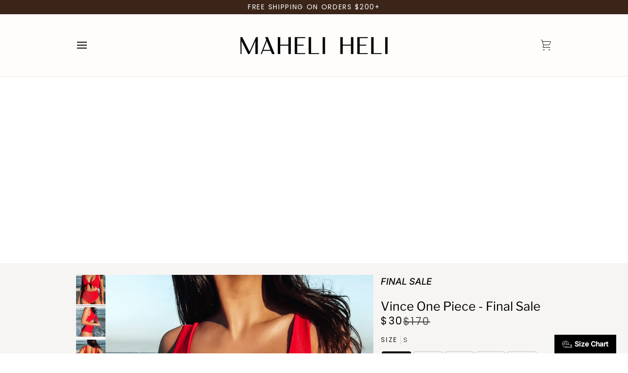

--- FILE ---
content_type: text/javascript; charset=utf-8
request_url: https://www.maheliheli.com/products/vince-one-piece-in-ribbed-cherry.js
body_size: 487
content:
{"id":7652764451055,"title":"Vince One Piece - Final Sale","handle":"vince-one-piece-in-ribbed-cherry","description":"\u003cp data-mce-fragment=\"1\" style=\"text-align: left;\"\u003eThe cut-out one piece you've been searching for. Vince is specifically designed to provide compression, helping to shape and define any figure. She's comfortable, reversible, adjustable and SO flattering.\u003c\/p\u003e","published_at":"2025-11-24T20:14:57-05:00","created_at":"2022-04-28T16:15:44-04:00","vendor":"Maheli Heli","type":"One piece","tags":["BF2025","finalsale","Ribbed cherry","vince","YGroup_vinceop"],"price":3000,"price_min":3000,"price_max":3000,"available":true,"price_varies":false,"compare_at_price":17000,"compare_at_price_min":17000,"compare_at_price_max":17000,"compare_at_price_varies":false,"variants":[{"id":42785638252783,"title":"S","option1":"S","option2":null,"option3":null,"sku":"MHV-ORCHRY-S","requires_shipping":true,"taxable":true,"featured_image":{"id":37470242308335,"product_id":7652764451055,"position":1,"created_at":"2022-04-28T16:16:05-04:00","updated_at":"2025-11-26T09:09:25-05:00","alt":null,"width":1918,"height":2876,"src":"https:\/\/cdn.shopify.com\/s\/files\/1\/0656\/6319\/products\/IMG_8045_1b4a69da-f7cb-47b6-9d47-9f3663571a19.png?v=1764166165","variant_ids":[42785638252783,42785638285551,42785638318319,42785638351087,42785638383855]},"available":true,"name":"Vince One Piece - Final Sale - S","public_title":"S","options":["S"],"price":3000,"weight":0,"compare_at_price":17000,"inventory_quantity":3,"inventory_management":"shopify","inventory_policy":"deny","barcode":"38252783","featured_media":{"alt":null,"id":30033510793455,"position":1,"preview_image":{"aspect_ratio":0.667,"height":2876,"width":1918,"src":"https:\/\/cdn.shopify.com\/s\/files\/1\/0656\/6319\/products\/IMG_8045_1b4a69da-f7cb-47b6-9d47-9f3663571a19.png?v=1764166165"}},"requires_selling_plan":false,"selling_plan_allocations":[]},{"id":42785638285551,"title":"M","option1":"M","option2":null,"option3":null,"sku":"MHV-ORCHRY-M","requires_shipping":true,"taxable":true,"featured_image":{"id":37470242308335,"product_id":7652764451055,"position":1,"created_at":"2022-04-28T16:16:05-04:00","updated_at":"2025-11-26T09:09:25-05:00","alt":null,"width":1918,"height":2876,"src":"https:\/\/cdn.shopify.com\/s\/files\/1\/0656\/6319\/products\/IMG_8045_1b4a69da-f7cb-47b6-9d47-9f3663571a19.png?v=1764166165","variant_ids":[42785638252783,42785638285551,42785638318319,42785638351087,42785638383855]},"available":false,"name":"Vince One Piece - Final Sale - M","public_title":"M","options":["M"],"price":3000,"weight":85,"compare_at_price":17000,"inventory_quantity":0,"inventory_management":"shopify","inventory_policy":"deny","barcode":"38285551","featured_media":{"alt":null,"id":30033510793455,"position":1,"preview_image":{"aspect_ratio":0.667,"height":2876,"width":1918,"src":"https:\/\/cdn.shopify.com\/s\/files\/1\/0656\/6319\/products\/IMG_8045_1b4a69da-f7cb-47b6-9d47-9f3663571a19.png?v=1764166165"}},"requires_selling_plan":false,"selling_plan_allocations":[]},{"id":42785638318319,"title":"L","option1":"L","option2":null,"option3":null,"sku":"MHV-ORCHRY-L","requires_shipping":true,"taxable":true,"featured_image":{"id":37470242308335,"product_id":7652764451055,"position":1,"created_at":"2022-04-28T16:16:05-04:00","updated_at":"2025-11-26T09:09:25-05:00","alt":null,"width":1918,"height":2876,"src":"https:\/\/cdn.shopify.com\/s\/files\/1\/0656\/6319\/products\/IMG_8045_1b4a69da-f7cb-47b6-9d47-9f3663571a19.png?v=1764166165","variant_ids":[42785638252783,42785638285551,42785638318319,42785638351087,42785638383855]},"available":false,"name":"Vince One Piece - Final Sale - L","public_title":"L","options":["L"],"price":3000,"weight":0,"compare_at_price":17000,"inventory_quantity":0,"inventory_management":"shopify","inventory_policy":"deny","barcode":"38318319","featured_media":{"alt":null,"id":30033510793455,"position":1,"preview_image":{"aspect_ratio":0.667,"height":2876,"width":1918,"src":"https:\/\/cdn.shopify.com\/s\/files\/1\/0656\/6319\/products\/IMG_8045_1b4a69da-f7cb-47b6-9d47-9f3663571a19.png?v=1764166165"}},"requires_selling_plan":false,"selling_plan_allocations":[]},{"id":42785638351087,"title":"XL","option1":"XL","option2":null,"option3":null,"sku":"MHV-ORCHRY-XL","requires_shipping":true,"taxable":true,"featured_image":{"id":37470242308335,"product_id":7652764451055,"position":1,"created_at":"2022-04-28T16:16:05-04:00","updated_at":"2025-11-26T09:09:25-05:00","alt":null,"width":1918,"height":2876,"src":"https:\/\/cdn.shopify.com\/s\/files\/1\/0656\/6319\/products\/IMG_8045_1b4a69da-f7cb-47b6-9d47-9f3663571a19.png?v=1764166165","variant_ids":[42785638252783,42785638285551,42785638318319,42785638351087,42785638383855]},"available":false,"name":"Vince One Piece - Final Sale - XL","public_title":"XL","options":["XL"],"price":3000,"weight":0,"compare_at_price":17000,"inventory_quantity":0,"inventory_management":"shopify","inventory_policy":"deny","barcode":"38351087","featured_media":{"alt":null,"id":30033510793455,"position":1,"preview_image":{"aspect_ratio":0.667,"height":2876,"width":1918,"src":"https:\/\/cdn.shopify.com\/s\/files\/1\/0656\/6319\/products\/IMG_8045_1b4a69da-f7cb-47b6-9d47-9f3663571a19.png?v=1764166165"}},"requires_selling_plan":false,"selling_plan_allocations":[]},{"id":42785638383855,"title":"2X","option1":"2X","option2":null,"option3":null,"sku":"MHV-ORCHRY-2X","requires_shipping":true,"taxable":true,"featured_image":{"id":37470242308335,"product_id":7652764451055,"position":1,"created_at":"2022-04-28T16:16:05-04:00","updated_at":"2025-11-26T09:09:25-05:00","alt":null,"width":1918,"height":2876,"src":"https:\/\/cdn.shopify.com\/s\/files\/1\/0656\/6319\/products\/IMG_8045_1b4a69da-f7cb-47b6-9d47-9f3663571a19.png?v=1764166165","variant_ids":[42785638252783,42785638285551,42785638318319,42785638351087,42785638383855]},"available":false,"name":"Vince One Piece - Final Sale - 2X","public_title":"2X","options":["2X"],"price":3000,"weight":0,"compare_at_price":17000,"inventory_quantity":0,"inventory_management":"shopify","inventory_policy":"deny","barcode":"38383855","featured_media":{"alt":null,"id":30033510793455,"position":1,"preview_image":{"aspect_ratio":0.667,"height":2876,"width":1918,"src":"https:\/\/cdn.shopify.com\/s\/files\/1\/0656\/6319\/products\/IMG_8045_1b4a69da-f7cb-47b6-9d47-9f3663571a19.png?v=1764166165"}},"requires_selling_plan":false,"selling_plan_allocations":[]}],"images":["\/\/cdn.shopify.com\/s\/files\/1\/0656\/6319\/products\/IMG_8045_1b4a69da-f7cb-47b6-9d47-9f3663571a19.png?v=1764166165","\/\/cdn.shopify.com\/s\/files\/1\/0656\/6319\/products\/IMG_7925_Facetune_05-02-2021-11-00-17_765a87ab-7db2-44e0-9d82-a7dc5695449b.jpg?v=1651176965","\/\/cdn.shopify.com\/s\/files\/1\/0656\/6319\/products\/IMG_7923_Facetune_05-02-2021-11-02-39_8847cc85-fa56-4a70-8d9e-a55096814c89.jpg?v=1651176966"],"featured_image":"\/\/cdn.shopify.com\/s\/files\/1\/0656\/6319\/products\/IMG_8045_1b4a69da-f7cb-47b6-9d47-9f3663571a19.png?v=1764166165","options":[{"name":"Size","position":1,"values":["S","M","L","XL","2X"]}],"url":"\/products\/vince-one-piece-in-ribbed-cherry","media":[{"alt":null,"id":30033510793455,"position":1,"preview_image":{"aspect_ratio":0.667,"height":2876,"width":1918,"src":"https:\/\/cdn.shopify.com\/s\/files\/1\/0656\/6319\/products\/IMG_8045_1b4a69da-f7cb-47b6-9d47-9f3663571a19.png?v=1764166165"},"aspect_ratio":0.667,"height":2876,"media_type":"image","src":"https:\/\/cdn.shopify.com\/s\/files\/1\/0656\/6319\/products\/IMG_8045_1b4a69da-f7cb-47b6-9d47-9f3663571a19.png?v=1764166165","width":1918},{"alt":null,"id":30033510858991,"position":2,"preview_image":{"aspect_ratio":0.75,"height":2728,"width":2046,"src":"https:\/\/cdn.shopify.com\/s\/files\/1\/0656\/6319\/products\/IMG_7925_Facetune_05-02-2021-11-00-17_765a87ab-7db2-44e0-9d82-a7dc5695449b.jpg?v=1651176965"},"aspect_ratio":0.75,"height":2728,"media_type":"image","src":"https:\/\/cdn.shopify.com\/s\/files\/1\/0656\/6319\/products\/IMG_7925_Facetune_05-02-2021-11-00-17_765a87ab-7db2-44e0-9d82-a7dc5695449b.jpg?v=1651176965","width":2046},{"alt":null,"id":30033510891759,"position":3,"preview_image":{"aspect_ratio":0.75,"height":2858,"width":2143,"src":"https:\/\/cdn.shopify.com\/s\/files\/1\/0656\/6319\/products\/IMG_7923_Facetune_05-02-2021-11-02-39_8847cc85-fa56-4a70-8d9e-a55096814c89.jpg?v=1651176966"},"aspect_ratio":0.75,"height":2858,"media_type":"image","src":"https:\/\/cdn.shopify.com\/s\/files\/1\/0656\/6319\/products\/IMG_7923_Facetune_05-02-2021-11-02-39_8847cc85-fa56-4a70-8d9e-a55096814c89.jpg?v=1651176966","width":2143}],"requires_selling_plan":false,"selling_plan_groups":[]}

--- FILE ---
content_type: text/javascript; charset=utf-8
request_url: https://www.maheliheli.com/products/vince-one-piece-in-ribbed-cherry.js
body_size: 897
content:
{"id":7652764451055,"title":"Vince One Piece - Final Sale","handle":"vince-one-piece-in-ribbed-cherry","description":"\u003cp data-mce-fragment=\"1\" style=\"text-align: left;\"\u003eThe cut-out one piece you've been searching for. Vince is specifically designed to provide compression, helping to shape and define any figure. She's comfortable, reversible, adjustable and SO flattering.\u003c\/p\u003e","published_at":"2025-11-24T20:14:57-05:00","created_at":"2022-04-28T16:15:44-04:00","vendor":"Maheli Heli","type":"One piece","tags":["BF2025","finalsale","Ribbed cherry","vince","YGroup_vinceop"],"price":3000,"price_min":3000,"price_max":3000,"available":true,"price_varies":false,"compare_at_price":17000,"compare_at_price_min":17000,"compare_at_price_max":17000,"compare_at_price_varies":false,"variants":[{"id":42785638252783,"title":"S","option1":"S","option2":null,"option3":null,"sku":"MHV-ORCHRY-S","requires_shipping":true,"taxable":true,"featured_image":{"id":37470242308335,"product_id":7652764451055,"position":1,"created_at":"2022-04-28T16:16:05-04:00","updated_at":"2025-11-26T09:09:25-05:00","alt":null,"width":1918,"height":2876,"src":"https:\/\/cdn.shopify.com\/s\/files\/1\/0656\/6319\/products\/IMG_8045_1b4a69da-f7cb-47b6-9d47-9f3663571a19.png?v=1764166165","variant_ids":[42785638252783,42785638285551,42785638318319,42785638351087,42785638383855]},"available":true,"name":"Vince One Piece - Final Sale - S","public_title":"S","options":["S"],"price":3000,"weight":0,"compare_at_price":17000,"inventory_quantity":3,"inventory_management":"shopify","inventory_policy":"deny","barcode":"38252783","featured_media":{"alt":null,"id":30033510793455,"position":1,"preview_image":{"aspect_ratio":0.667,"height":2876,"width":1918,"src":"https:\/\/cdn.shopify.com\/s\/files\/1\/0656\/6319\/products\/IMG_8045_1b4a69da-f7cb-47b6-9d47-9f3663571a19.png?v=1764166165"}},"requires_selling_plan":false,"selling_plan_allocations":[]},{"id":42785638285551,"title":"M","option1":"M","option2":null,"option3":null,"sku":"MHV-ORCHRY-M","requires_shipping":true,"taxable":true,"featured_image":{"id":37470242308335,"product_id":7652764451055,"position":1,"created_at":"2022-04-28T16:16:05-04:00","updated_at":"2025-11-26T09:09:25-05:00","alt":null,"width":1918,"height":2876,"src":"https:\/\/cdn.shopify.com\/s\/files\/1\/0656\/6319\/products\/IMG_8045_1b4a69da-f7cb-47b6-9d47-9f3663571a19.png?v=1764166165","variant_ids":[42785638252783,42785638285551,42785638318319,42785638351087,42785638383855]},"available":false,"name":"Vince One Piece - Final Sale - M","public_title":"M","options":["M"],"price":3000,"weight":85,"compare_at_price":17000,"inventory_quantity":0,"inventory_management":"shopify","inventory_policy":"deny","barcode":"38285551","featured_media":{"alt":null,"id":30033510793455,"position":1,"preview_image":{"aspect_ratio":0.667,"height":2876,"width":1918,"src":"https:\/\/cdn.shopify.com\/s\/files\/1\/0656\/6319\/products\/IMG_8045_1b4a69da-f7cb-47b6-9d47-9f3663571a19.png?v=1764166165"}},"requires_selling_plan":false,"selling_plan_allocations":[]},{"id":42785638318319,"title":"L","option1":"L","option2":null,"option3":null,"sku":"MHV-ORCHRY-L","requires_shipping":true,"taxable":true,"featured_image":{"id":37470242308335,"product_id":7652764451055,"position":1,"created_at":"2022-04-28T16:16:05-04:00","updated_at":"2025-11-26T09:09:25-05:00","alt":null,"width":1918,"height":2876,"src":"https:\/\/cdn.shopify.com\/s\/files\/1\/0656\/6319\/products\/IMG_8045_1b4a69da-f7cb-47b6-9d47-9f3663571a19.png?v=1764166165","variant_ids":[42785638252783,42785638285551,42785638318319,42785638351087,42785638383855]},"available":false,"name":"Vince One Piece - Final Sale - L","public_title":"L","options":["L"],"price":3000,"weight":0,"compare_at_price":17000,"inventory_quantity":0,"inventory_management":"shopify","inventory_policy":"deny","barcode":"38318319","featured_media":{"alt":null,"id":30033510793455,"position":1,"preview_image":{"aspect_ratio":0.667,"height":2876,"width":1918,"src":"https:\/\/cdn.shopify.com\/s\/files\/1\/0656\/6319\/products\/IMG_8045_1b4a69da-f7cb-47b6-9d47-9f3663571a19.png?v=1764166165"}},"requires_selling_plan":false,"selling_plan_allocations":[]},{"id":42785638351087,"title":"XL","option1":"XL","option2":null,"option3":null,"sku":"MHV-ORCHRY-XL","requires_shipping":true,"taxable":true,"featured_image":{"id":37470242308335,"product_id":7652764451055,"position":1,"created_at":"2022-04-28T16:16:05-04:00","updated_at":"2025-11-26T09:09:25-05:00","alt":null,"width":1918,"height":2876,"src":"https:\/\/cdn.shopify.com\/s\/files\/1\/0656\/6319\/products\/IMG_8045_1b4a69da-f7cb-47b6-9d47-9f3663571a19.png?v=1764166165","variant_ids":[42785638252783,42785638285551,42785638318319,42785638351087,42785638383855]},"available":false,"name":"Vince One Piece - Final Sale - XL","public_title":"XL","options":["XL"],"price":3000,"weight":0,"compare_at_price":17000,"inventory_quantity":0,"inventory_management":"shopify","inventory_policy":"deny","barcode":"38351087","featured_media":{"alt":null,"id":30033510793455,"position":1,"preview_image":{"aspect_ratio":0.667,"height":2876,"width":1918,"src":"https:\/\/cdn.shopify.com\/s\/files\/1\/0656\/6319\/products\/IMG_8045_1b4a69da-f7cb-47b6-9d47-9f3663571a19.png?v=1764166165"}},"requires_selling_plan":false,"selling_plan_allocations":[]},{"id":42785638383855,"title":"2X","option1":"2X","option2":null,"option3":null,"sku":"MHV-ORCHRY-2X","requires_shipping":true,"taxable":true,"featured_image":{"id":37470242308335,"product_id":7652764451055,"position":1,"created_at":"2022-04-28T16:16:05-04:00","updated_at":"2025-11-26T09:09:25-05:00","alt":null,"width":1918,"height":2876,"src":"https:\/\/cdn.shopify.com\/s\/files\/1\/0656\/6319\/products\/IMG_8045_1b4a69da-f7cb-47b6-9d47-9f3663571a19.png?v=1764166165","variant_ids":[42785638252783,42785638285551,42785638318319,42785638351087,42785638383855]},"available":false,"name":"Vince One Piece - Final Sale - 2X","public_title":"2X","options":["2X"],"price":3000,"weight":0,"compare_at_price":17000,"inventory_quantity":0,"inventory_management":"shopify","inventory_policy":"deny","barcode":"38383855","featured_media":{"alt":null,"id":30033510793455,"position":1,"preview_image":{"aspect_ratio":0.667,"height":2876,"width":1918,"src":"https:\/\/cdn.shopify.com\/s\/files\/1\/0656\/6319\/products\/IMG_8045_1b4a69da-f7cb-47b6-9d47-9f3663571a19.png?v=1764166165"}},"requires_selling_plan":false,"selling_plan_allocations":[]}],"images":["\/\/cdn.shopify.com\/s\/files\/1\/0656\/6319\/products\/IMG_8045_1b4a69da-f7cb-47b6-9d47-9f3663571a19.png?v=1764166165","\/\/cdn.shopify.com\/s\/files\/1\/0656\/6319\/products\/IMG_7925_Facetune_05-02-2021-11-00-17_765a87ab-7db2-44e0-9d82-a7dc5695449b.jpg?v=1651176965","\/\/cdn.shopify.com\/s\/files\/1\/0656\/6319\/products\/IMG_7923_Facetune_05-02-2021-11-02-39_8847cc85-fa56-4a70-8d9e-a55096814c89.jpg?v=1651176966"],"featured_image":"\/\/cdn.shopify.com\/s\/files\/1\/0656\/6319\/products\/IMG_8045_1b4a69da-f7cb-47b6-9d47-9f3663571a19.png?v=1764166165","options":[{"name":"Size","position":1,"values":["S","M","L","XL","2X"]}],"url":"\/products\/vince-one-piece-in-ribbed-cherry","media":[{"alt":null,"id":30033510793455,"position":1,"preview_image":{"aspect_ratio":0.667,"height":2876,"width":1918,"src":"https:\/\/cdn.shopify.com\/s\/files\/1\/0656\/6319\/products\/IMG_8045_1b4a69da-f7cb-47b6-9d47-9f3663571a19.png?v=1764166165"},"aspect_ratio":0.667,"height":2876,"media_type":"image","src":"https:\/\/cdn.shopify.com\/s\/files\/1\/0656\/6319\/products\/IMG_8045_1b4a69da-f7cb-47b6-9d47-9f3663571a19.png?v=1764166165","width":1918},{"alt":null,"id":30033510858991,"position":2,"preview_image":{"aspect_ratio":0.75,"height":2728,"width":2046,"src":"https:\/\/cdn.shopify.com\/s\/files\/1\/0656\/6319\/products\/IMG_7925_Facetune_05-02-2021-11-00-17_765a87ab-7db2-44e0-9d82-a7dc5695449b.jpg?v=1651176965"},"aspect_ratio":0.75,"height":2728,"media_type":"image","src":"https:\/\/cdn.shopify.com\/s\/files\/1\/0656\/6319\/products\/IMG_7925_Facetune_05-02-2021-11-00-17_765a87ab-7db2-44e0-9d82-a7dc5695449b.jpg?v=1651176965","width":2046},{"alt":null,"id":30033510891759,"position":3,"preview_image":{"aspect_ratio":0.75,"height":2858,"width":2143,"src":"https:\/\/cdn.shopify.com\/s\/files\/1\/0656\/6319\/products\/IMG_7923_Facetune_05-02-2021-11-02-39_8847cc85-fa56-4a70-8d9e-a55096814c89.jpg?v=1651176966"},"aspect_ratio":0.75,"height":2858,"media_type":"image","src":"https:\/\/cdn.shopify.com\/s\/files\/1\/0656\/6319\/products\/IMG_7923_Facetune_05-02-2021-11-02-39_8847cc85-fa56-4a70-8d9e-a55096814c89.jpg?v=1651176966","width":2143}],"requires_selling_plan":false,"selling_plan_groups":[]}